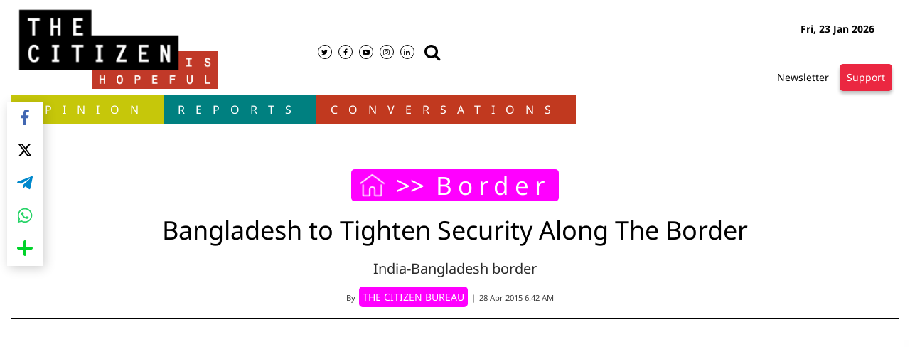

--- FILE ---
content_type: text/html; charset=utf-8
request_url: https://www.google.com/recaptcha/api2/aframe
body_size: 252
content:
<!DOCTYPE HTML><html><head><meta http-equiv="content-type" content="text/html; charset=UTF-8"></head><body><script nonce="GSEJFvwUVQliTSWEMALROQ">/** Anti-fraud and anti-abuse applications only. See google.com/recaptcha */ try{var clients={'sodar':'https://pagead2.googlesyndication.com/pagead/sodar?'};window.addEventListener("message",function(a){try{if(a.source===window.parent){var b=JSON.parse(a.data);var c=clients[b['id']];if(c){var d=document.createElement('img');d.src=c+b['params']+'&rc='+(localStorage.getItem("rc::a")?sessionStorage.getItem("rc::b"):"");window.document.body.appendChild(d);sessionStorage.setItem("rc::e",parseInt(sessionStorage.getItem("rc::e")||0)+1);localStorage.setItem("rc::h",'1769166555874');}}}catch(b){}});window.parent.postMessage("_grecaptcha_ready", "*");}catch(b){}</script></body></html>